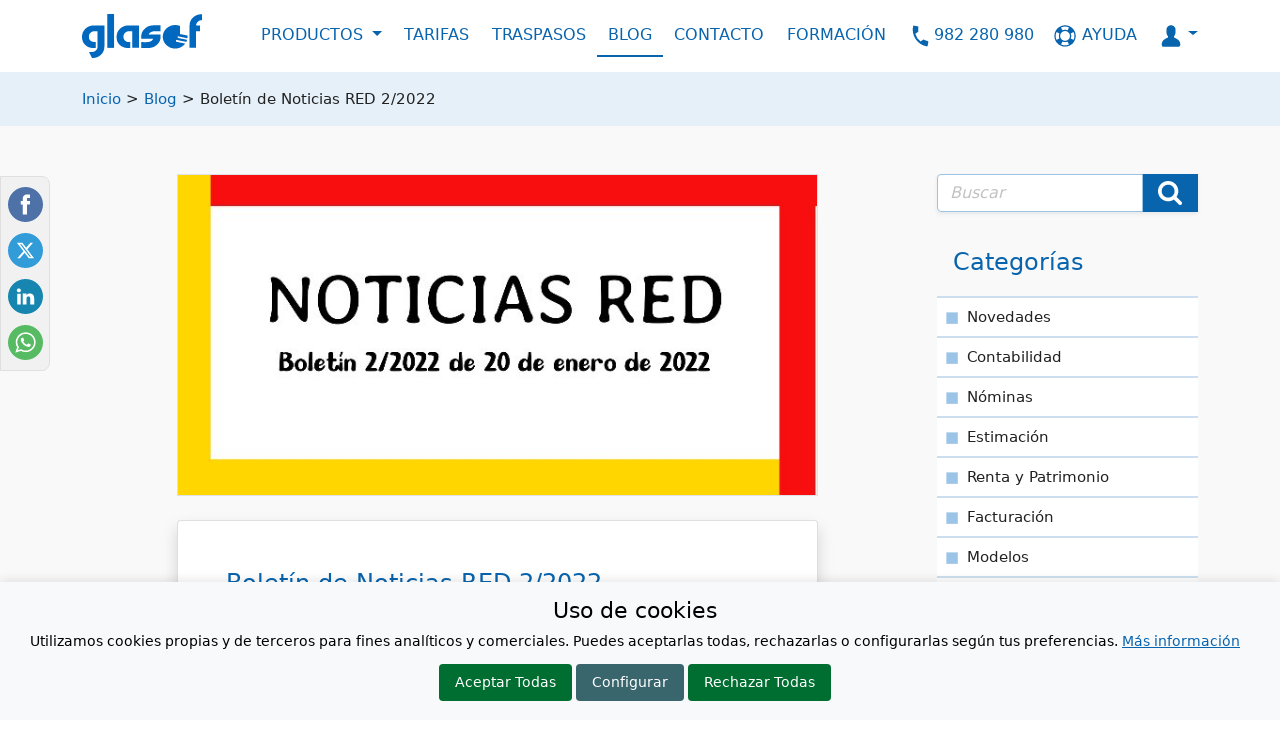

--- FILE ---
content_type: text/html; charset=utf-8
request_url: https://www.glasof.es/blog/boletin-de-noticias-red-2-2022
body_size: 9357
content:
    <!DOCTYPE html><html lang="es-ES" ><head><meta charset="utf-8"><meta name="viewport" content="width=device-width, initial-scale=1, shrink-to-fit=no"> 
 <title>Boletín de Noticias RED 2/2022</title>  <meta name="description" content="El Boletín de Noticias RED 2/2022, incluye los siguientes puntos: Publicación nueva versión Siltra 3.1.0. Incorporación de los datos de la cabecera de cobro..." /><script type="application/ld+json"> {"@context":"https://schema.org","@type":"BreadcrumbList","itemListElement":[{"@type":"ListItem","position":1,"name":"Inicio","item":"https://www.glasof.es/"},{"@type":"ListItem","position":2,"name":"Blog","item":"https://www.glasof.es/blog"},{"@type":"ListItem","position":3,"name":"Boletín de Noticias RED 2/2022","item":"https://www.glasof.es/blog/boletin-de-noticias-red-2-2022"}]} </script><script type="application/ld+json"> {"@context":"https://schema.org","@type":"NewsArticle","headline":"Boletín de Noticias RED 2/2022","image":"https://www.glasof.es/files/blog/miniaturas/E7F3125BA5D5815C6742E7194FD5577E.png?v=20230104140859","datePublished":"2022-01-20T16:28:00Z","author":[{"@type":"Organization","name":"Glasof","url":"https://www.glasof.es/"}]} </script><meta name="twitter:card" content="summary_large_image"><meta name="twitter:site" content="@Glasof_SL"><meta name="twitter:title" content="Bolet&#237;n de Noticias RED 2/2022"><meta name="twitter:description" content="El Boletín de Noticias RED 2/2022, incluye los siguientes puntos: Publicación nueva versión Siltra 3.1.0. Incorporación de los datos de la cabecera de cobro..."><meta name="twitter:creator" content="@Glasof_SL"><meta name="twitter:image:src" content="https://www.glasof.es/files/blog/miniaturas/E7F3125BA5D5815C6742E7194FD5577E.png?v=20230104140859"><meta property="og:title" content="Bolet&#237;n de Noticias RED 2/2022" /><meta property="og:type" content="article" /><meta property="og:url" content="https://www.glasof.es/blog/boletin-de-noticias-red-2-2022" /><meta property="og:image" content="https://www.glasof.es/files/blog/miniaturas/E7F3125BA5D5815C6742E7194FD5577E.png?v=20230104140859" /><meta property="og:image:secure_url" content="https://www.glasof.es/files/blog/miniaturas/E7F3125BA5D5815C6742E7194FD5577E.png?v=20230104140859" /><meta property="og:description" content="El Boletín de Noticias RED 2/2022, incluye los siguientes puntos: Publicación nueva versión Siltra 3.1.0. Incorporación de los datos de la cabecera de cobro..." /><meta property="og:site_name" content="Glasof" /><meta property="article:published_time" content="2022-01-20T16:28:00Z" /> 
 <meta Property="article:section" content="Blog" />      <script type="application/ld+json"> { "@context": "https://schema.org", "@type": "Organization", "name": "Glasof", "legalName": "Glasof Informática, S.L.", "url": "https://www.glasof.es", "logo": "https://www.glasof.es/assets/images/img-glasof.png?NT7rxWKiKPpKgbNuFuh1wg", "sameAs": [ "https://www.facebook.com/glasof", "https://x.com/glasof_sl", "https://www.youtube.com/user/GlasofSL", "https://es.linkedin.com/company/glasof-inform%C3%A1tica" ] } </script>   <link rel="stylesheet" href="/libs/bootstrap/css/bootstrap.min.css"><link rel="stylesheet" href="/assets/css/layout.css?vQwDSlhOehoT1KK7SWW35Q">      <link rel="apple-touch-icon" sizes="180x180" href="/assets/favicon/apple-touch-icon.png"><link rel="icon" type="image/png" sizes="32x32" href="/assets/favicon/favicon-32x32.png"><link rel="icon" type="image/png" sizes="16x16" href="/assets/favicon/favicon-16x16.png"><link rel="manifest" href="/assets/favicon/site.webmanifest"><link rel="mask-icon" href="/assets/favicon/safari-pinned-tab.svg" color="#0068be"><link rel="shortcut icon" href="/assets/favicon/favicon.ico"><meta name="msapplication-TileColor" content="#ffffff"><meta name="msapplication-config" content="/assets/favicon/browserconfig.xml"><meta name="theme-color" content="#ffffff">  <link rel="canonical" href="https://www.glasof.es/blog/boletin-de-noticias-red-2-2022" />  
    <script> window.dataLayer = window.dataLayer || []; function gtag(){dataLayer.push(arguments);} if(localStorage.getItem('consentMode') === null){ gtag('consent', 'default', { 'ad_storage': 'denied', 'analytics_storage': 'denied', 'ad_user_data': 'denied', 'ad_personalization': 'denied', 'functionality_storage': 'denied', 'security_storage': 'denied', 'personalization_storage': 'denied' }); } else { gtag('consent', 'default', JSON.parse(localStorage.getItem('consentMode'))); } </script><text></text><script> (function (w, d, s, l, i) { w[l] = w[l] || []; w[l].push({ 'gtm.start': new Date().getTime(), event: 'gtm.js' }); var f = d.getElementsByTagName(s)[0], j = d.createElement(s), dl = l != 'dataLayer' ? '&l=' + l : ''; j.async = true; j.src = 'https://www.googletagmanager.com/gtm.js?id=' + i + dl; f.parentNode.insertBefore(j, f); })(window, document, 'script', 'dataLayer', 'GTM-WJJS8ZR'); </script><text></text> </head><body> 
    <div id="cookie-consent-banner" class="cookie-consent-banner"><div class="content"><div id="initial-content"><h3>Uso de cookies</h3><p>Utilizamos cookies propias y de terceros para fines analíticos y comerciales. Puedes aceptarlas todas, rechazarlas o configurarlas según tus preferencias. <a href="/legal#cookies" style="text-decoration: underline;">Más información</a></p><button id="btn-accept-all" class="cookie-consent-button btn-success">Aceptar Todas</button><button id="btn-configure" class="cookie-consent-button btn-outline">Configurar</button><button id="btn-reject-all" class="cookie-consent-button btn-success">Rechazar Todas</button></div><div id="cookie-config-panel" class="cookie-config-panel" style="display: none;"><div class="config-content"><h3 style="margin-top:1rem;">Panel de configuración de cookies</h3><div class="cookie-type"><h4>Cookies Necesarias</h4><p>Estas cookies son esenciales para el funcionamiento del sitio web y no se pueden desactivar. Incluyen cookies de autenticación para mantener a los usuarios logueados en el área de cliente.</p><p><strong>Siempre activas</strong></p></div><div class="cookie-type"><h4>Cookies de Personalización</h4><p>Estas cookies permiten recordar tus preferencias y personalizar tu experiencia en el sitio.</p><label><input type="checkbox" id="consent-preferences"> Permitir</label></div><div class="cookie-type"><h4>Cookies Analíticas</h4><p>Estas cookies nos ayudan a entender cómo los usuarios interactúan con el sitio mediante análisis estadísticos, utilizando herramientas como Google Analytics.</p><label><input type="checkbox" id="consent-analytics"> Permitir</label><button class="show-list">Mostrar detalles</button><div class="cookie-list" style="display: none;"><table><tr><th>Titular</th><th>Finalidad</th><th>Duración</th></tr><tr><td>Google</td><td>Distinguir usuarios y sesiones para análisis de tráfico y atribución de conversiones (ej. _ga, _ga_<container-id>).</td><td>2 años</td></tr></table></div></div><div class="cookie-type"><h4>Cookies de Publicidad</h4><p>Estas cookies se utilizan para mostrar anuncios relevantes basados en tus intereses, tanto en este sitio como en otras plataformas.</p><label><input type="checkbox" id="consent-marketing"> Permitir</label><button class="show-list">Mostrar detalles</button><div class="cookie-list" style="display: none;"><table><tr><th>Titular</th><th>Finalidad</th><th>Duración</th></tr><tr><td>Google</td><td>Seguimiento de conversiones y publicidad personalizada (ej. IDE, FLC, AID, TAID).</td><td>Hasta 90 días</td></tr><tr><td>LinkedIn</td><td>Publicidad personalizada mediante LinkedIn Insight Tag.</td><td>180 días</td></tr></table></div></div><button id="btn-save-config" class="cookie-consent-button btn-success">Guardar Configuración</button><button id="btn-back" class="cookie-consent-button btn-outline">Volver</button></div></div></div></div><script> (function () { function hideBanner() { document.getElementById('cookie-consent-banner').style.display = 'none'; } if (localStorage.getItem('consentMode') === null) { document.getElementById('cookie-consent-banner').style.display = 'block'; document.getElementById('btn-accept-all').addEventListener('click', function () { setConsent({ necessary: true, analytics: true, preferences: true, marketing: true }); hideBanner(); }); document.getElementById('btn-reject-all').addEventListener('click', function () { setConsent({ necessary: true, analytics: false, preferences: false, marketing: false }); hideBanner(); }); document.getElementById('btn-configure').addEventListener('click', function () { document.getElementById('initial-content').style.display = 'none'; document.getElementById('cookie-config-panel').style.display = 'block'; }); document.getElementById('btn-save-config').addEventListener('click', function () { setConsent({ necessary: true, analytics: document.getElementById('consent-analytics').checked, preferences: document.getElementById('consent-preferences').checked, marketing: document.getElementById('consent-marketing').checked }); hideBanner(); }); document.getElementById('btn-back').addEventListener('click', function () { document.getElementById('cookie-config-panel').style.display = 'none'; document.getElementById('initial-content').style.display = 'block'; }); document.querySelectorAll('.show-list').forEach(function (button) { button.addEventListener('click', function () { var list = this.nextElementSibling; list.style.display = list.style.display === 'none' ? 'block' : 'none'; }); }); } function setConsent(consent) { const consentMode = { 'ad_storage': consent.marketing ? 'granted' : 'denied', 'analytics_storage': consent.analytics ? 'granted' : 'denied', 'ad_user_data': consent.marketing ? 'granted' : 'denied', 'ad_personalization': consent.marketing ? 'granted' : 'denied', 'functionality_storage': consent.necessary ? 'granted' : 'denied', 'security_storage': consent.necessary ? 'granted' : 'denied', 'personalization_storage': consent.preferences ? 'granted' : 'denied', }; gtag('consent', 'update', consentMode); localStorage.setItem('consentMode', JSON.stringify(consentMode)); } })(); </script> <header>    <section id="navegacion"><div class="container"><nav class="navbar navbar-expand-lg"><button class="navbar-toggler d-block d-lg-none collapsed" type="button" data-bs-target="#navbarMenu" data-bs-toggle="collapse" aria-controls="navbarMenu" aria-expanded="false" aria-label="Menú principal" title="Menú principal"><span class="navbar-toggler-icon"></span></button><a class="me-auto me-lg-2 me-xl-5" href="/" title="Glasof Informática"><img class="logo" src="/assets/images/logo.svgz?UWtP8Y2apzYAcWunp96tMg" width="120" height="44" alt="Glasof Informática" /></a><div class="collapse navbar-collapse menu-exclusivo" id="navbarMenu"><nav>     <ul class="navbar-nav mx-auto text-center"><li class="d-lg-none nav-item "><a class="nav-link" href="/">Inicio</a></li><li class="d-lg-none nav-item "><a class="nav-link" href="/programa-de-contabilidad-y-sociedades">GContabilidad</a></li><li class="d-lg-none nav-item "><a class="nav-link" href="/programa-de-nominas-y-seguros-sociales">GNóminas</a></li><li class="d-lg-none nav-item "><a class="nav-link" href="/programa-de-estimacion">GEstimación</a></li><li class="d-lg-none nav-item "><a class="nav-link" href="/programa-declaracion-de-renta-y-patrimonio">GRenta</a></li><li class="d-lg-none nav-item "><a class="nav-link" href="/programa-de-facturacion">GFacturación</a></li><li class="d-lg-none nav-item "><a class="nav-link" href="/gfaclite">GFacLite</a></li><li class="d-lg-none nav-item "><a class="nav-link" href="/gscan">GScan</a></li><li class="d-lg-none nav-item "><a class="nav-link" href="/gcloud">GCloud</a></li><li class="nav-item dropdown d-none d-lg-block "><a class="nav-link dropdown-toggle" href="#" id="navbarDropdownMenuProgramas" data-bs-toggle="dropdown" aria-haspopup="true" aria-expanded="false"> PRODUCTOS </a><div class="dropdown-menu" aria-labelledby="navbarDropdownMenuProgramas"><a class="dropdown-item " href="/programa-de-contabilidad-y-sociedades">GContabilidad</a><a class="dropdown-item " href="/programa-de-nominas-y-seguros-sociales">GNóminas</a><a class="dropdown-item " href="/programa-de-estimacion">GEstimación</a><a class="dropdown-item " href="/programa-declaracion-de-renta-y-patrimonio">GRenta</a><a class="dropdown-item " href="/programa-de-facturacion">GFacturación</a><hr /><a class="dropdown-item " href="/gfaclite">GFacLite <span style="font-size: .7rem; margin-left: .5rem; font-weight: 600; color: #0964ae;">Nuevo</span></a><a class="dropdown-item " href="/gscan">GScan <span style="font-size: .7rem; margin-left: .5rem; font-weight: 600; color: #0964ae; ">Nuevo</span></a><a class="dropdown-item " href="/gcloud">GCloud <span style="font-size: .7rem; margin-left: .5rem; font-weight: 600; color: #0964ae; ">Nuevo</span></a></div></li><li class="nav-item "><a class="nav-link" href="/tarifas">TARIFAS</a></li><li class="nav-item "><a class="nav-link" href="/traspasos">TRASPASOS</a></li><li class="nav-item active"><a class="nav-link" href="/blog">BLOG</a></li><li class="nav-item "><a class="nav-link text-nowrap" href="/contacto">CONTACTO</a></li><li class="nav-item "><a class="nav-link" href="https://formacion.glasof.es/" target="web-formacion">FORMACIÓN</a></li></ul> </nav></div><div class="ms-auto d-flex"><div class="contacto d-none d-lg-inline-block p-2"><svg width="24" height="24" role="img" aria-label="Telefono"><title>Teléfono</title><use xlink:href="/assets/images/sprites/iconos.svgz?dpMZR00FeSuHb5XW5wZ2og#telefono"></use></svg> <a href="tel:+34982280980" class="text-nowrap link-contacto">982 280 980</a></div><a class="nav-link me-2 me-lg-0 " href="/soporte"><svg width="24" height="24" role="img" aria-label="Ayuda"><title>Ayuda</title><use xlink:href="/assets/images/sprites/iconos.svgz?dpMZR00FeSuHb5XW5wZ2og#ayuda"></use></svg> <span class="d-none d-lg-inline">AYUDA</span></a><button class="navbar-usuarios-toggler nav-link d-block d-lg-none collapsed " type="button" data-bs-target="#navbarMenuUsuarios" data-bs-toggle="collapse" aria-controls="navbarMenuUsuarios" aria-expanded="false"><svg width="24" height="24" role="img" aria-label="Usuario"><title>Menú clientes</title><use xlink:href="/assets/images/sprites/iconos.svgz?dpMZR00FeSuHb5XW5wZ2og#person"></use></svg> </button><div class="collapse navbar-collapse menu-exclusivo" id="navbarMenuUsuarios"><nav class="ms-auto">     <ul class="navbar-nav mx-auto d-lg-none text-center"> 
<li class="nav-item "><a class="nav-link" href="/clientes/login">CLIENTES</a></li> 
<li class="nav-item "><a class="nav-link" href="/clientes/nuevo">NUEVO</a></li>  </ul><ul class="navbar-nav me-auto text-center"> 
<li class="nav-item dropdown d-none d-lg-block "><a class="nav-link dropdown-toggle" href="#" id="navbarDropdownMenuClientes" data-bs-toggle="dropdown" aria-haspopup="true" aria-expanded="false"><svg width="24" height="24" role="img" aria-label="Cliente"><title>Menú clientes</title><use xlink:href="/assets/images/sprites/iconos.svgz?dpMZR00FeSuHb5XW5wZ2og#person"></use></svg> </a><div class="dropdown-menu dropdown-menu-end" aria-labelledby="navbarDropdownMenuClientes"><a class="dropdown-item " href="/clientes/login">Clientes</a><hr class="my-2" /><a class="dropdown-item " href="/clientes/nuevo">Nuevo</a></div></li>  </ul> </nav></div></div></nav></div></section></header><main>            <section>     <section id="breadcrumbBar"><div class="container"><div class="row py-3"><div class="col"> 
<a href="/">Inicio</a>  > <a href="/blog">Blog</a>  > <span>Bolet&#237;n de Noticias RED 2/2022</span>  </div></div></div></section>  <div Class="container py-5"><div Class="row"><div Class="col-12 col-lg-8 col-xl-7 offset-xl-1"><section><img Class="img-responsive d-block mx-auto border mb-4" src="/files/blog/miniaturas/E7F3125BA5D5815C6742E7194FD5577E.png?v=20230104140859" width=680 height=340 alt="Bolet&#237;n de Noticias RED 2/2022" /><div Class="frame my-4 p-4 p-lg-5 fs-6"><h1 Class="fs-4 pb-2">Bolet&#237;n de Noticias RED 2/2022</h1><div Class="text-muted pb-5">Publicado el 20 de enero de 2022</div> 
 <div Class="contenido"><div>El&nbsp;<a href="https://www.seg-social.es/wps/wcm/connect/wss/633e9f3e-2c0e-4771-a06e-8b239582d43f/BNR+02-2022+.pdf?MOD=AJPERES" rel="noopener" target="_blank">Boletín de Noticias RED 2/2022</a>, incluye los siguientes puntos:<ul>
	<li><a href="https://www.seg-social.es/wps/wcm/connect/wss/633e9f3e-2c0e-4771-a06e-8b239582d43f/BNR+02-2022+.pdf?MOD=AJPERES" rel="noopener" target="_blank">Publicación nueva versión Siltra 3.1.0.</a></li>
	<li><a href="https://www.seg-social.es/wps/wcm/connect/wss/633e9f3e-2c0e-4771-a06e-8b239582d43f/BNR+02-2022+.pdf?MOD=AJPERES#page=3" rel="noopener" target="_blank">Incorporación de los datos de la cabecera de cobro por ventanilla en el fichero CEL (Consulta del Estado de las Liquidaciones).</a></li>
	<li><a href="https://www.seg-social.es/wps/wcm/connect/wss/633e9f3e-2c0e-4771-a06e-8b239582d43f/BNR+02-2022+.pdf?MOD=AJPERES#page=3" rel="noopener" target="_blank">Actualización de oficio de liquidaciones de cuotas, procedimiento de remisión de información</a>.</li>
</ul>
<br />
FUENTE:&nbsp;<a href="https://www.seg-social.es/wps/wcm/connect/wss/633e9f3e-2c0e-4771-a06e-8b239582d43f/BNR+02-2022+.pdf?MOD=AJPERES" rel="noopener" target="_blank">Ministerio de Inclusión, Seguridad Social y Migraciones</a>&nbsp;(20/01/2022).</div></div><div Class="ps-1 p-lg-0 border-0 text-end">     <div id="compartir_rrss" data-titulo="Bolet&#237;n de Noticias RED 2/2022"><span class="d-lg-none">Compartir en:&nbsp;</span><button data-red-social="facebook" title="Compartir en Facebook"><svg width="35" height="35" role="img" aria-label="Facebook"><use xlink:href="/assets/images/sprites/iconos.svgz?dpMZR00FeSuHb5XW5wZ2og#compartir_fb"></use></svg> </button><button data-red-social="twitter" title="Compartir en X"><svg width="35" height="35" role="img" aria-label="X"><use xlink:href="/assets/images/sprites/iconos.svgz?dpMZR00FeSuHb5XW5wZ2og#compartir_tw"></use></svg> </button><button data-red-social="linkedin" title="Compartir en LinkedIn"><svg width="35" height="35" role="img" aria-label="LinkedIn"><use xlink:href="/assets/images/sprites/iconos.svgz?dpMZR00FeSuHb5XW5wZ2og#compartir_in"></use></svg> </button><button data-red-social="whatsapp" title="Compartir en Whatsapp"><svg width="35" height="35" role="img" aria-label="Whatsapp"><use xlink:href="/assets/images/sprites/iconos.svgz?dpMZR00FeSuHb5XW5wZ2og#compartir_wh"></use></svg> </button></div> </div></div> 
<div class="mt-4 mb-5"> 
<a href="/blog/categorias/nominas" class="badge badge-categoria" role="button">N&#243;minas</a>  </div>  </section><section> 
 </section></div><div Class="col-12 col-lg-4 col-xl-3 offset-xl-1"><section>     <div class="pb-3">     <form action="/blog" id="busquedaForm" method="get"><div class="input-group shadow-sm"><input name="q" aria-label="Texto a buscar" class="form-control" data-val="true" data-val-length="Su búsqueda excede la longitud máxima permitida" data-val-length-max="200" id="Busqueda" placeholder="Buscar" type="text" value=""><button id="botonBuscar" class="btn-principal border-0 px-3" aria-label="Buscar"><svg width="24" height="24"><use xlink:href="/assets/images/sprites/iconos.svgz?dpMZR00FeSuHb5XW5wZ2og#search"></use></svg> </button></div> </form> </div><div class="pb-3">         <div class="cl-principal p-3 fs-4">Categorías</div> 
<ul class="marker square d-none d-lg-block"> 
<li class=""><a href="/blog/categorias/novedades"> Novedades </a></li> <li class=""><a href="/blog/categorias/contabilidad"> Contabilidad </a></li> <li class=""><a href="/blog/categorias/nominas"> N&#243;minas </a></li> <li class=""><a href="/blog/categorias/estimacion"> Estimaci&#243;n </a></li> <li class=""><a href="/blog/categorias/renta"> Renta y Patrimonio </a></li> <li class=""><a href="/blog/categorias/facturacion"> Facturaci&#243;n </a></li> <li class=""><a href="/blog/categorias/modelos"> Modelos </a></li> <li class=""><a href="/blog/categorias/formacion"> Formaci&#243;n </a></li>  </ul> 
<div class="p-2 mb-4 d-block d-lg-none"><select class="form-select" data-redirection><option selected>Categorías...</option> 
<option value="/blog/categorias/novedades" > Novedades </option> <option value="/blog/categorias/contabilidad" > Contabilidad </option> <option value="/blog/categorias/nominas" > N&#243;minas </option> <option value="/blog/categorias/estimacion" > Estimaci&#243;n </option> <option value="/blog/categorias/renta" > Renta y Patrimonio </option> <option value="/blog/categorias/facturacion" > Facturaci&#243;n </option> <option value="/blog/categorias/modelos" > Modelos </option> <option value="/blog/categorias/formacion" > Formaci&#243;n </option>  </select></div>  </div><div class="pb-3">         <div class="cl-principal p-3 fs-4">Entradas destacadas</div> 
<ul class="marker star"> 
<li><a href="/blog/calendario-del-sistema-de-liquidacion-directa-sld-siltra-enero-2026"> Calendario del Sistema de Liquidaci&#243;n Directa SLD/SILTRA: Enero 2026 </a></li> <li><a href="/blog/veri-factu-entrada-en-vigor"> Veri*Factu entrada en vigor </a></li> <li><a href="/blog/calendario-del-contribuyente-2026-enero"> Calendario del contribuyente 2026: Enero </a></li> <li><a href="/blog/novedades-en-los-modelos-de-las-declaraciones-informativas-190-y-347-orden-hac-1431-2025"> Novedades en los modelos de las declaraciones informativas 190 y 347: Orden HAC/1431/2025 </a></li> <li><a href="/blog/novedades-en-los-modelos-de-las-declaraciones-informativas-184-y-193-orden-hac-1430-2025"> Novedades en los modelos de las declaraciones informativas 184 y 193: Orden HAC/1430/2025 </a></li> <li><a href="/blog/reglamento-verifactu-especificaciones-tecnicas-obligatorias-para-los-sistemas-informaticos-de-facturacion"> Reglamento VERIFACTU: Especificaciones t&#233;cnicas obligatorias para los sistemas inform&#225;ticos de facturaci&#243;n </a></li>  </ul>  </div><div class="pb-3">         <div class="cl-principal p-3 fs-4">Entradas actualizadas</div> 
<ul class="marker circle"> 
<li><a href="/blog/tributacion-de-los-premios-del-sorteo-de-la-loteria-de-navidad"> Tributaci&#243;n de la loter&#237;a de Navidad seg&#250;n la AEAT </a></li> <li><a href="/blog/permiso-por-nacimiento-y-cuidado-se-amplia-a-19-semanas-claves-del-real-decreto-ley-9-2025"> Permiso por nacimiento y cuidado se ampl&#237;a a 19 semanas. Claves del Real Decreto-ley 9/2025 </a></li> <li><a href="/blog/tipos-impositivos-de-iva-2025"> Tipos impositivos de IVA 2025 </a></li> <li><a href="/blog/la-rectificativa-sustituye-a-la-complementaria"> La rectificativa sustituye a la complementaria </a></li>  </ul>  </div> </section></div></div></div></section> </main><footer>    <section id="footerMapa"><div class="container py-5"><ul class="list-unstyled accordion row row-cols-1 row-cols-sm-2 row-cols-lg-4 g-3"><li class="col"><h2 class="accordion-header" id="headingOne"><button class="accordion-button collapsed" type="button" data-bs-toggle="collapse" data-bs-target="#collapseOne" aria-expanded="false" aria-controls="collapseOne"> Nosotros </button></h2><div id="collapseOne" class="accordion-collapse collapse" aria-labelledby="headingOne"><div class="accordion-body"><ul class="list-unstyled"><li><a href="/empresa">Empresa</a></li><li><a href="https://www.glasof.es/empresa#empleo">Empleo</a></li><li><a href="https://www.glasof.es/empresa#colaboradores">Colaboradores</a></li><li><a href="/contacto">Contacto</a></li></ul></div></div></li><li class="col"><h2 class="accordion-header" id="headingTwo"><button class="accordion-button collapsed" type="button" data-bs-toggle="collapse" data-bs-target="#collapseTwo" aria-expanded="false" aria-controls="collapseTwo"> Productos </button></h2><div id="collapseTwo" class="accordion-collapse collapse" aria-labelledby="headingTwo"><div class="accordion-body"><ul class="list-unstyled"><li><a href="/programa-de-contabilidad-y-sociedades">Contabilidad</a></li><li><a href="/programa-de-nominas-y-seguros-sociales">Nóminas</a></li><li><a href="/programa-de-estimacion">Estimación</a></li><li><a href="/programa-declaracion-de-renta-y-patrimonio">Renta</a></li><li><a href="/programa-de-facturacion">Facturación</a></li></ul></div></div></li><li class="col"><h2 class="accordion-header" id="headingThree"><button class="accordion-button collapsed" type="button" data-bs-toggle="collapse" data-bs-target="#collapseThree" aria-expanded="false" aria-controls="collapseThree"> Servicios </button></h2><div id="collapseThree" class="accordion-collapse collapse" aria-labelledby="headingThree"><div class="accordion-body"><ul class="list-unstyled"><li><a href="/clientes">Área de cliente</a></li><li><a href="/soporte">Ayuda</a></li><li><a href="/traspasos">Traspasos</a></li><li><a href="/formacion">Formación</a></li></ul></div></div></li><li class="col"><h2 class="accordion-header" id="headingFour"><button class="accordion-button collapsed" type="button" data-bs-toggle="collapse" data-bs-target="#collapseFour" aria-expanded="false" aria-controls="collapseFour"> Más información </button></h2><div id="collapseFour" class="accordion-collapse collapse" aria-labelledby="headingFour"><div class="accordion-body"><ul class="list-unstyled"><li><a href="/tarifas">Tarifas</a></li><li><a href="/blog">Blog</a></li></ul></div></div></li></ul></div></section><hr /><section id="footerPie"><div class="container pt-3 pb-5"><div class="row row-cols-1 row-cols-md-2 gy-5 pb-5 align-items-center"><div id="footerSocial" class="col text-center text-md-start"> Síguenos en:&nbsp; <a href="https://www.facebook.com/glasof" target="_blank" rel="noopener"><svg width="35" height="35" role="img" aria-label="Facebook"><title>Facebook</title><use xlink:href="/assets/images/sprites/iconos.svgz?dpMZR00FeSuHb5XW5wZ2og#social-fb"></use></svg> </a><a href="https://x.com/glasof_sl" target="_blank" rel="noopener"><svg width="35" height="35" role="img" aria-label="X"><title>X</title><use xlink:href="/assets/images/sprites/iconos.svgz?dpMZR00FeSuHb5XW5wZ2og#social-tw"></use></svg> </a><a href="https://www.youtube.com/user/GlasofSL" target="_blank" rel="noopener"><svg width="35" height="35" role="img" aria-label="Youtube"><title>Youtube</title><use xlink:href="/assets/images/sprites/iconos.svgz?dpMZR00FeSuHb5XW5wZ2og#social-yt"></use></svg> </a><a href="https://es.linkedin.com/company/glasof-inform%C3%A1tica" target="_blank" rel="noopener"><svg width="35" height="35" role="img" aria-label="LinkedIn"><title>LinkedIn</title><use xlink:href="/assets/images/sprites/iconos.svgz?dpMZR00FeSuHb5XW5wZ2og#social-in"></use></svg> </a><a href="https://t.me/gesgla" target="_blank" rel="noopener"><svg width="35" height="35" role="img" aria-label="Telegram"><title>Telegram</title><use xlink:href="/assets/images/sprites/iconos.svgz?dpMZR00FeSuHb5XW5wZ2og#social-t"></use></svg> </a></div><div id="footerCopyright" class="col text-center text-md-end"><span class="text-muted">Glasof &copy; 2026</span><span class="text-muted">&nbsp;&nbsp;|&nbsp;&nbsp;</span><a href="/legal">Información legal</a><span class="text-muted">&nbsp;&nbsp;|&nbsp;&nbsp;</span><a href="/mapa-del-sitio">Mapa del sitio</a></div></div></div></section></footer><script>window.name = "web-glasof";</script> 
 
<script src="https://cdn.jsdelivr.net/npm/bootstrap@5.1.3/dist/js/bootstrap.bundle.min.js" crossorigin="anonymous"></script>  <script src="/scripts/layout?v=8ft1j27bbLJoOOzFAlTKQqR-YLzzzJXR9iyv0sImj8c1"></script>
  <script src="/scripts/forms?v=X4TjVlhPHTnwfKkO1KbC2A5QVJb8hYzUcZf7A3m41Sg1"></script>
 <script> const compartirRedes = document.getElementById("compartir_rrss"); const titulo = compartirRedes.getAttribute("data-titulo"); const botones = compartirRedes.querySelectorAll("button[data-red-social]"); function UrlRedSocial(redSocial, urlCompartir, titulo) { let url = ""; switch (redSocial) { case "facebook": url = "https://www.facebook.com/sharer.php" + (urlCompartir ? "?u=" + urlCompartir : ""); break; case "twitter": url = "https://x.com/intent/tweet" + (urlCompartir ? "?url=" + urlCompartir : "") + (titulo ? "&text=" + titulo : ""); break; case "linkedin": url = "https://www.linkedin.com/sharing/share-offsite/?mini=true" + (urlCompartir ? "&url=" + urlCompartir : "") + (titulo ? "&title=" + titulo : ""); break; case "whatsapp": url = "https://api.whatsapp.com/send?phone=" + (urlCompartir ? "&text=" + urlCompartir : "") + "&source=&data="; break; } const encondedUrl = encodeURI(url); return encondedUrl; } botones.forEach(function (boton) { var link = UrlRedSocial(boton.getAttribute("data-red-social"), window.location, titulo); if (link) { boton.addEventListener("click", function () { var a = document.createElement("a"); a.href = link; a.target = "_blank"; a.rel = "noopener"; a.click(); }) } }); </script>  </body></html>

--- FILE ---
content_type: image/svg+xml
request_url: https://www.glasof.es/assets/images/sprites/iconos.svgz?dpMZR00FeSuHb5XW5wZ2og
body_size: 7997
content:
<svg xmlns="http://www.w3.org/2000/svg" xmlns:xlink="http://www.w3.org/1999/xlink"><defs><style>
    .sprite-symbol-usage {display: none;}
    .sprite-symbol-usage:target {display: inline;}
  </style><symbol stroke-linecap="round" stroke-linejoin="round" viewBox="0 0 16 16" id="ayuda"><path d="M14.58 5.194c-.75-1.75-2.025-3.026-3.775-3.777A6.942 6.942 0 0 0 8.041.849c-.965 0-1.89.193-2.771.568-1.765.752-3.047 2.023-3.8 3.777a6.925 6.925 0 0 0-.56 2.763c0 .965.184 1.894.56 2.77.753 1.755 2.035 3.032 3.8 3.786a7.012 7.012 0 0 0 2.771.568c.966 0 1.883-.191 2.764-.568 1.75-.752 3.025-2.035 3.776-3.785.378-.88.568-1.806.568-2.77 0-.967-.19-1.884-.568-2.764zM8.042 1.706c.942 0 1.83.194 2.663.591l-.989 1.9a4.237 4.237 0 0 0-1.674-.35c-.607 0-1.175.124-1.712.365l-.99-1.9a6.296 6.296 0 0 1 2.702-.606zm-5.683 8.897a6.015 6.015 0 0 1-.584-2.646c0-.926.187-1.798.568-2.615l1.9.988a4.228 4.228 0 0 0-.335 1.627c0 .577.117 1.128.35 1.658zm5.683 3.62a6.223 6.223 0 0 1-2.678-.607l.981-1.898c.522.24 1.082.365 1.697.365a4.06 4.06 0 0 0 1.659-.35l.988 1.9a5.991 5.991 0 0 1-2.647.59zm2.29-3.954a3.1 3.1 0 0 1-2.29.957 3.15 3.15 0 0 1-2.312-.957 3.155 3.155 0 0 1-.958-2.312c0-.895.318-1.66.958-2.297a3.163 3.163 0 0 1 2.312-.958c.896 0 1.657.322 2.29.958.636.64.957 1.402.957 2.297 0 .896-.32 1.666-.958 2.312zm3.37.35-1.9-.987c.234-.53.351-1.092.351-1.675 0-.568-.109-1.106-.335-1.627l1.9-1.005a6.31 6.31 0 0 1 .568 2.632 6.17 6.17 0 0 1-.584 2.663z" /></symbol><symbol viewBox="0 0 439.963 439.963" id="ban"><path d="M421.836 134.33c-11.611-27.121-27.172-50.487-46.686-70.089-19.502-19.604-42.824-35.215-69.948-46.825C278.088 5.806 249.674 0 219.985 0c-29.692 0-58.101 5.809-85.224 17.416-27.124 11.61-50.441 27.218-69.949 46.825C45.303 83.843 29.74 107.209 18.13 134.33 6.521 161.453.715 189.958.715 219.838c0 29.881 5.806 58.432 17.415 85.648 11.613 27.223 27.172 50.627 46.682 70.236 19.508 19.605 42.825 35.217 69.949 46.818 27.123 11.615 55.531 17.422 85.224 17.422s58.103-5.807 85.217-17.422c27.124-11.607 50.446-27.213 69.948-46.818 19.514-19.609 35.074-43.014 46.686-70.236 11.611-27.217 17.412-55.768 17.412-85.648-.004-29.88-5.801-58.385-17.412-85.508zM90.078 305.198c-16.94-26.066-25.41-54.532-25.406-85.364 0-28.167 6.949-54.243 20.843-78.227 13.891-23.982 32.738-42.919 56.527-56.818 23.791-13.894 49.772-20.839 77.943-20.839 31.411 0 59.952 8.661 85.652 25.981zm272.935-24.687c-8.187 19.318-19.219 35.927-33.113 49.823-13.9 13.895-30.409 24.982-49.539 33.254-19.13 8.277-39.259 12.422-60.382 12.422-30.452 0-58.717-8.466-84.794-25.413l215.273-214.985c16.566 25.505 24.838 53.581 24.838 84.223-.005 21.13-4.098 41.352-12.283 60.676z" /></symbol><symbol fill="none" stroke="#000" stroke-linecap="round" stroke-linejoin="round" stroke-width="2" viewBox="0 0 32 32" id="calendar"><g fill="#fff" stroke-width="2.767"><rect height="24.902" rx="2.767" width="24.902" x="3.694" y="4.715" /><path d="M3.694 13.016h24.902M3.694 4.715h24.902v9.01H3.694zM21.678 1.62v6.867M10.611 1.62v6.867" /></g></symbol><symbol viewBox="0 0 16.18 25.18" id="chevron-left"><path d="M15.8 4.353 7.596 12.59l8.204 8.238a.985.985 0 0 1 0 1.396l-2.565 2.575a.975.975 0 0 1-1.39 0L.38 13.29a.985.985 0 0 1 0-1.397L11.845.382a.975.975 0 0 1 1.39 0L15.8 2.956a.985.985 0 0 1 0 1.396z" /></symbol><symbol viewBox="0 0 16 25" id="chevron-right"><path d="M15.71 13.198 4.245 24.708a.975.975 0 0 1-1.39 0L.29 22.134a.985.985 0 0 1 0-1.395L8.494 12.5.29 4.262a.985.985 0 0 1 0-1.395L2.855.29a.975.975 0 0 1 1.39 0L15.71 11.802a.985.985 0 0 1 0 1.396z" /></symbol><symbol viewBox="0 0 48 48" id="compartir_fb"><circle cx="24" cy="24" fill="#4e71a8" r="24" /><path d="M30.388 19.128h-4.33v-2.815c0-1.083.757-1.3 1.19-1.3h3.032V10.25h-4.223c-4.764 0-5.738 3.573-5.738 5.738v3.14h-2.707V24h2.707v13.75h5.738V24h3.898z" fill="#fff" /></symbol><symbol viewBox="0 0 48 48" id="compartir_in"><circle cx="24" cy="24" fill="#1686b0" r="24" /><path d="M17.4 34.9h-4.6V20.1h4.6zm-2.5-16.7c-1.7 0-2.8-1.1-2.8-2.6s1.1-2.6 2.8-2.6 2.8 1.1 2.8 2.6-1 2.6-2.8 2.6zm21 16.7h-5.3v-7.7c0-2-.8-3.4-2.6-3.4-1.4 0-2.1.9-2.5 1.8-.1.3-.1.8-.1 1.2v8h-5.2s.1-13.6 0-14.8h5.2v2.3c.3-1 2-2.5 4.6-2.5 3.3 0 5.9 2.1 5.9 6.7z" fill="#fff" /></symbol><symbol viewBox="0 0 48 48" id="compartir_tw"><circle cx="24" cy="24" fill="#1cb7eb" r="24" style="fill:#329cd8;fill-opacity:1" /><path d="M30.726 13.43h3.586l-7.835 8.955 9.217 12.186h-7.217l-5.653-7.391-6.468 7.39h-3.589l8.381-9.578-8.842-11.563h7.4l5.11 6.756zm-1.259 18.994h1.987l-12.828-16.96h-2.132z" style="fill:#fff;stroke-width:1.08418" /></symbol><symbol viewBox="0 0 60 60" id="compartir_wh"><g fill="none" fill-rule="evenodd"><path d="M30 60c16.569 0 30-13.431 30-30S46.569 0 30 0 0 13.431 0 30s13.431 30 30 30z" fill="#57bb63" /><path d="M30.317 46.518c-2.999 0-5.815-.766-8.266-2.11l-9.466 3.007 3.086-9.103a16.794 16.794 0 0 1-2.454-8.76c0-9.371 7.656-16.967 17.1-16.967 9.443 0 17.098 7.596 17.098 16.966 0 9.371-7.655 16.967-17.098 16.967zm0-31.231c-7.928 0-14.376 6.399-14.376 14.264a14.12 14.12 0 0 0 2.738 8.364l-1.796 5.298 5.524-1.756c2.27 1.49 4.99 2.36 7.91 2.36 7.926 0 14.375-6.4 14.375-14.265 0-7.866-6.449-14.265-14.375-14.265zm8.634 18.172c-.105-.173-.385-.277-.803-.485-.42-.208-2.481-1.215-2.865-1.353-.384-.138-.664-.208-.943.208-.28.416-1.083 1.353-1.328 1.63-.244.278-.488.313-.907.105-.42-.208-1.77-.647-3.371-2.064-1.246-1.103-2.087-2.463-2.332-2.88-.244-.416-.026-.641.184-.848.189-.187.42-.486.63-.728.209-.243.278-.416.418-.694.14-.278.07-.52-.035-.729-.105-.208-.944-2.254-1.293-3.087-.349-.832-.697-.694-.942-.694s-.524-.035-.804-.035-.734.105-1.118.52c-.384.417-1.466 1.423-1.466 3.47 0 2.046 1.5 4.023 1.711 4.3.21.277 2.899 4.613 7.16 6.279 4.262 1.665 4.262 1.11 5.03 1.04.768-.07 2.479-1.006 2.83-1.977.348-.972.348-1.805.244-1.978z" fill="#fff" /></g></symbol><symbol viewBox="0 0 24 24" id="correo"><path d="M2.543 2.955A2.06 2.06 0 0 0 .488 5.01v13.98a2.06 2.06 0 0 0 2.055 2.055h18.914a2.06 2.06 0 0 0 2.055-2.055V5.01a2.06 2.06 0 0 0-2.055-2.055zm0 1.645h18.914c.488 0 .41.565.41.886h.002c0 1.092-1.053 2.519-1.888 3.174a778.43 778.43 0 0 0-5.155 4.072c-.68.553-1.913 1.735-2.812 1.735h-.026c-.9 0-2.133-1.182-2.814-1.735A807.51 807.51 0 0 0 4.02 8.66c-1.156-.913-1.888-2.186-1.888-3.65a.42.42 0 0 1 .41-.41zm-.41 4.521c.27.308.565.59.887.848 1.837 1.412 3.686 2.853 5.472 4.344.964.81 2.16 1.798 3.496 1.798h.026c1.336 0 2.53-.99 3.494-1.799 1.786-1.49 3.635-2.93 5.472-4.343.321-.257.617-.54.887-.848v9.87h.002c0 .218-.193.41-.412.41H2.545a.422.422 0 0 1-.412-.41z" /></symbol><symbol stroke-linecap="round" stroke-linejoin="round" viewBox="0 0 12.797 15.564" id="descarga"><path d="M12.199 13.563c0 .71-.576 1.276-1.276 1.276h-8.96c-.71 0-1.277-.576-1.277-1.276V2.051c0-.71.576-1.276 1.276-1.276h7.09c.134 0 .259.048.355.144l2.648 2.638c.096.096.144.22.144.355z" /><g stroke="#fff" stroke-width="1.515"><path d="M6.398 11.191V4.337" fill="#505050" stroke-linejoin="miter" /><path d="m3.215 8.572 3.183 2.904 3.184-2.904" fill="none" /></g></symbol><symbol viewBox="0 0 26 28" id="download"><path d="M20 21c0-.547-.453-1-1-1s-1 .453-1 1 .453 1 1 1 1-.453 1-1zm4 0c0-.547-.453-1-1-1s-1 .453-1 1 .453 1 1 1 1-.453 1-1zm2-3.5v5a1.5 1.5 0 0 1-1.5 1.5h-23A1.5 1.5 0 0 1 0 22.5v-5A1.5 1.5 0 0 1 1.5 16h7.266l2.109 2.125c.578.562 1.328.875 2.125.875s1.547-.313 2.125-.875L17.25 16h7.25a1.5 1.5 0 0 1 1.5 1.5zm-5.078-8.891a.984.984 0 0 1-.219 1.094l-7 7c-.187.203-.453.297-.703.297s-.516-.094-.703-.297l-7-7a.984.984 0 0 1-.219-1.094C5.234 8.25 5.594 8 6 8h4V1c0-.547.453-1 1-1h4c.547 0 1 .453 1 1v7h4c.406 0 .766.25.922.609z" /></symbol><symbol viewBox="0 0 22 28" id="filter"><path d="M21.922 4.609a.984.984 0 0 1-.219 1.094L14 13.406V25c0 .406-.25.766-.609.922A1.158 1.158 0 0 1 13 26a.932.932 0 0 1-.703-.297l-4-4A.996.996 0 0 1 8 21v-7.594L.297 5.703a.984.984 0 0 1-.219-1.094C.234 4.25.594 4 1 4h20c.406 0 .766.25.922.609z" /></symbol><symbol viewBox="0 0 22 28" id="filter-off"><path d="M1 4c-.406 0-.766.25-.922.61a.983.983 0 0 0 .219 1.093l6.308 6.309L14.604 4zm18.996 0L8 15.855V21c0 .265.11.516.297.703l4 4A.933.933 0 0 0 13 26c.125 0 .266-.031.39-.078.36-.156.61-.516.61-.922V13.406l7.703-7.703a.983.983 0 0 0 .219-1.094A1.013 1.013 0 0 0 21 4zM19 1.26a1.07 1.07 0 0 0-.736.32L1.729 17.924a1.07 1.07 0 1 0 1.503 1.521L19.768 3.102A1.07 1.07 0 0 0 19 1.26z" /></symbol><symbol stroke-linecap="round" stroke-linejoin="round" viewBox="0 0 16 16" id="location"><g fill="none"><circle cx="7.995" cy="7.999" r="6.98" style="stroke:#cbcbcb;clip-rule:evenodd;image-rendering:optimizeQuality;shape-rendering:geometricPrecision;text-rendering:geometricPrecision;stroke-width:.3" /><g stroke="#0068be" stroke-width=".268"><path d="M8 3.75a2.888 2.888 0 0 0-2.885 2.885c0 .639.396 1.6 1.184 3.059A17.047 17.047 0 0 0 8 12.25c.493-.66 1.24-1.766 1.7-2.556.809-1.448 1.185-2.42 1.185-3.06A2.888 2.888 0 0 0 8 3.75z" /><circle cx="8" cy="6.576" r="1.538" /></g></g></symbol><symbol stroke-linecap="round" stroke-linejoin="round" viewBox="0 0 16 16" id="mail"><circle cx="7.995" cy="7.999" r="6.98" style="fill:none;stroke:#cbcbcb;clip-rule:evenodd;image-rendering:optimizeQuality;shape-rendering:geometricPrecision;text-rendering:geometricPrecision;stroke-width:.3" /><g stroke="#0068be" stroke-width=".268"><rect fill="#fff" height="7.684" ry=".591" stroke-miterlimit="10" transform="rotate(-90)" width="5.537" x="-10.648" y="4.158" /><path d="M4.275 5.356 7.661 8.54s.134.125.218.124c.081-.001.206-.126.206-.126l3.577-3.15" fill="none" /></g></symbol><symbol viewBox="0 0 3.596 3.596" id="minus"><rect height="2.814" ry=".009" transform="rotate(-90)" width=".204" x="-1.9" y=".391" /></symbol><symbol viewBox="0 0 28 28" id="paper-plane-o"><path d="M27.563.172c.328.234.484.609.422 1l-4 24a1.002 1.002 0 0 1-.984.828c-.125 0-.25-.031-.375-.078l-8.234-3.359-4.656 5.109a.949.949 0 0 1-.734.328.912.912 0 0 1-.359-.063 1.013 1.013 0 0 1-.641-.938v-7.063L.627 16.92a.99.99 0 0 1-.125-1.781l26-15a.972.972 0 0 1 1.062.031zm-5.344 23.422 3.453-20.672L3.266 15.844l5.25 2.141L22 8.001l-7.469 12.453z" /></symbol><symbol stroke-linecap="round" stroke-linejoin="round" viewBox="0 0 12.797 15.564" id="pdf"><path d="M12.199 13.563c0 .71-.576 1.276-1.276 1.276h-8.96c-.71 0-1.277-.576-1.277-1.276V2.051c0-.71.576-1.276 1.276-1.276h7.09c.134 0 .259.048.355.144l2.648 2.638c.096.096.144.22.144.355z" fill="#c62e44" /><path d="M2.948 12.893c-.14 0-.248-.056-.36-.112-.387-.303-.442-.607-.414-.83.055-.607.83-1.241 2.235-1.876C4.96 8.86 5.514 7.34 5.818 6.07c-.36-.802-.746-1.848-.47-2.486.083-.22.247-.36.47-.443.084-.028.167-.056.247-.056.192 0 .36.084.471.22.112.14.443.55-.056 2.65.5 1.05 1.214 2.1 1.905 2.818.498-.084.91-.14 1.241-.14.579 0 .938.14 1.078.416.111.22.083.498-.14.802-.22.303-.499.443-.83.443-.443 0-.994-.276-1.573-.855-1.05.22-2.29.607-3.285 1.05a9.726 9.726 0 0 1-.882 1.573c-.384.554-.715.83-1.046.83zm.994-1.932c-.802.443-1.134.83-1.134 1.021 0 .028-.028.14.168.248.055 0 .359-.14.966-1.27zm5.025-1.629c.303.22.579.36.774.36.084 0 .192-.029.304-.193.055-.083.083-.14.083-.167-.056-.028-.192-.084-.523-.084-.17.028-.39.028-.638.084zM6.233 6.846c-.276.91-.607 1.904-.994 2.817a15.62 15.62 0 0 1 2.43-.746 13.49 13.49 0 0 1-1.436-2.071zM6.065 3.7h-.027c-.028 0-.056.028-.084.084-.084.22-.028.662.14 1.105.083-.778.027-1.109-.029-1.19z" fill="#fff" /></symbol><symbol stroke-linecap="round" stroke-linejoin="round" viewBox="0 0 12.797 15.564" id="pdf-grey"><path d="M12.199 13.563c0 .71-.576 1.276-1.276 1.276h-8.96c-.71 0-1.277-.576-1.277-1.276V2.051c0-.71.576-1.276 1.276-1.276h7.09c.134 0 .259.048.355.144l2.648 2.638c.096.096.144.22.144.355z" fill="#c62e44" style="fill:#dfdfdf;fill-opacity:1" /><path d="M2.948 12.893c-.14 0-.248-.056-.36-.112-.387-.303-.442-.607-.414-.83.055-.607.83-1.241 2.235-1.876C4.96 8.86 5.514 7.34 5.818 6.07c-.36-.802-.746-1.848-.47-2.486.083-.22.247-.36.47-.443.084-.028.167-.056.247-.056.192 0 .36.084.471.22.112.14.443.55-.056 2.65.5 1.05 1.214 2.1 1.905 2.818.498-.084.91-.14 1.241-.14.579 0 .938.14 1.078.416.111.22.083.498-.14.802-.22.303-.499.443-.83.443-.443 0-.994-.276-1.573-.855-1.05.22-2.29.607-3.285 1.05a9.726 9.726 0 0 1-.882 1.573c-.384.554-.715.83-1.046.83zm.994-1.932c-.802.443-1.134.83-1.134 1.021 0 .028-.028.14.168.248.055 0 .359-.14.966-1.27zm5.025-1.629c.303.22.579.36.774.36.084 0 .192-.029.304-.193.055-.083.083-.14.083-.167-.056-.028-.192-.084-.523-.084-.17.028-.39.028-.638.084zM6.233 6.846c-.276.91-.607 1.904-.994 2.817a15.62 15.62 0 0 1 2.43-.746 13.49 13.49 0 0 1-1.436-2.071zM6.065 3.7h-.027c-.028 0-.056.028-.084.084-.084.22-.028.662.14 1.105.083-.778.027-1.109-.029-1.19z" fill="#fff" /></symbol><symbol stroke-linecap="round" stroke-linejoin="round" viewBox="0 0 14 16" id="person"><path d="M13.123 14.125c0 .563-.456 1.019-1.018 1.019H1.898a1.021 1.021 0 0 1-1.021-1.022v-1.02c0-2.686 4.082-4.081 4.082-4.081s.234-.418 0-1.021c-.858-.633-.963-1.623-1.02-4.082C4.114 1.455 5.843.856 7 .856s2.885.598 3.062 3.062c-.058 2.46-.163 3.45-1.02 4.082-.235.602 0 1.02 0 1.02s4.081 1.396 4.081 4.083z" /></symbol><symbol stroke-linecap="round" stroke-linejoin="round" viewBox="0 0 16 16" id="phone"><circle cx="7.995" cy="7.999" r="6.98" style="fill:none;stroke:#cbcbcb;clip-rule:evenodd;image-rendering:optimizeQuality;shape-rendering:geometricPrecision;text-rendering:geometricPrecision;stroke-width:.3" /><g stroke="#0068be"><rect fill="#fff" height="9.029" ry=".279" stroke-miterlimit="10" stroke-width=".268" width="5.233" x="5.383" y="3.32" /><g fill="none"><rect height="6.374" ry=".267" stroke-miterlimit="10" stroke-width=".268" width="4.098" x="5.951" y="4.337" /><circle cx="8" cy="11.52" r=".455" stroke-width=".17" /></g></g><path d="M7.333 3.799h1.334" fill="none" stroke="#1873b5" stroke-width=".146" /></symbol><symbol viewBox="0 0 3.596 3.596" id="plus"><g stroke-linecap="round" stroke-linejoin="round" stroke-width=".477"><rect height="2.814" ry=".009" width=".204" x="1.696" y=".391" /><rect height="2.814" ry=".009" transform="rotate(-90)" width=".204" x="-1.9" y=".391" /></g></symbol><symbol viewBox="0 0 10 12" id="print"><path d="M5 3.644H1.859V2.86H5zM1.859 6h5.497v-.785H1.859zm0 1.57h5.497v-.785H1.859zm0 1.571h5.497v-.785H1.859zm7.853-5.89v7.46a.788.788 0 0 1-.785.786H1.073a.788.788 0 0 1-.785-.785V1.288c0-.432.354-.785.785-.785h5.89zm-.785.393L6.57 1.288H1.073v9.424h7.854z" /></symbol><symbol viewBox="0 0 10 12" id="reset"><path d="M5 1.136A4.87 4.87 0 0 0 .136 6 4.87 4.87 0 0 0 5 10.864 4.87 4.87 0 0 0 9.864 6 4.87 4.87 0 0 0 5 1.136zm0 .903a4 4 0 0 1 2.411.813l-5.559 5.56A4 4 0 0 1 1.039 6 3.968 3.968 0 0 1 5 2.039zm0 7.929a4 4 0 0 1-2.411-.813l5.559-5.56a4 4 0 0 1 .813 2.412A3.968 3.968 0 0 1 5 9.968z" fill-rule="evenodd" /></symbol><symbol viewBox="0 0 475.084 475.084" id="search"><path d="m464.524 412.846-97.929-97.925c23.6-34.068 35.406-72.047 35.406-113.917 0-27.218-5.284-53.249-15.852-78.087-10.561-24.842-24.838-46.254-42.825-64.241s-39.396-32.264-64.233-42.826C254.246 5.285 228.217.003 200.999.003c-27.216 0-53.247 5.282-78.085 15.847C98.072 26.412 76.66 40.689 58.673 58.676c-17.989 17.987-32.264 39.403-42.827 64.241C5.282 147.758 0 173.786 0 201.004c0 27.216 5.282 53.238 15.846 78.083 10.562 24.838 24.838 46.247 42.827 64.234 17.987 17.993 39.403 32.264 64.241 42.832 24.841 10.563 50.869 15.844 78.085 15.844 41.879 0 79.852-11.807 113.922-35.405l97.929 97.641c6.852 7.231 15.406 10.849 25.693 10.849 9.897 0 18.467-3.617 25.694-10.849 7.23-7.23 10.848-15.796 10.848-25.693.003-10.082-3.518-18.651-10.561-25.694zM291.363 291.358c-25.029 25.033-55.148 37.549-90.364 37.549-35.21 0-65.329-12.519-90.36-37.549-25.031-25.029-37.546-55.144-37.546-90.36 0-35.21 12.518-65.334 37.546-90.36 25.026-25.032 55.15-37.546 90.36-37.546 35.212 0 65.331 12.519 90.364 37.546 25.033 25.026 37.548 55.15 37.548 90.36 0 35.216-12.519 65.331-37.548 90.36z" /></symbol><symbol stroke-linecap="round" stroke-linejoin="round" viewBox="0 0 35 35" id="social-fb"><path clip-rule="evenodd" d="M17.502 0C7.845 0 0 7.845 0 17.502 0 27.16 7.845 35 17.502 35 27.16 35 35 27.16 35 17.502 35 7.845 27.16 0 17.502 0zm0 1.356c8.926 0 16.147 7.22 16.147 16.146 0 8.926-7.221 16.147-16.147 16.147-8.925 0-16.151-7.221-16.151-16.147 0-8.925 7.226-16.146 16.151-16.146zm.956 5.813c-3.247 0-4.133 2.067-4.133 5.019V14.4h-2.213v3.69h2.213v10.922h3.69V18.091h3.54l.594-3.69h-4.134v-1.77c0-1.034.296-1.917 1.625-1.917h2.8V7.17z" shape-rendering="geometricPrecision" /></symbol><symbol stroke-linecap="round" stroke-linejoin="round" viewBox="0 0 35 35" id="social-gl"><path d="M17.5 0C7.843 0 0 7.843 0 17.5S7.843 35 17.5 35 35 27.157 35 17.5 27.157 0 17.5 0zm0 1.356c8.925 0 16.144 7.22 16.144 16.144 0 8.925-7.22 16.144-16.144 16.144-8.925 0-16.144-7.22-16.144-16.144 0-8.925 7.22-16.144 16.144-16.144zm-6.237 4.678V28.024h7.348c2.517 0 4.625-.821 6.27-2.362 1.643-1.593 2.466-3.597 2.466-6.063 0-2.415-.822-4.37-2.415-5.86-1.593-1.438-3.544-2.155-6.01-2.104l-1.267-.051v4.42h.805c2.364.05 3.954 1.332 3.954 3.85 0 1.181-.411 2.11-1.233 2.88-.822.72-1.798 1.078-2.98 1.078h-2.057V6.034z" style="clip-rule:evenodd;fill-rule:evenodd;shape-rendering:geometricPrecision;stroke-linecap:butt;stroke-linejoin:miter;stroke-width:2.4099" /></symbol><symbol stroke-linecap="round" stroke-linejoin="round" viewBox="0 0 35 35" id="social-in"><path clip-rule="evenodd" d="M17.5 0C7.844 0 0 7.844 0 17.5 0 27.156 7.844 35 17.5 35 27.156 35 35 27.156 35 17.5 35 7.844 27.156 0 17.5 0zm0 1.356c8.924 0 16.144 7.22 16.144 16.144S26.424 33.644 17.5 33.644 1.356 26.424 1.356 17.5 8.576 1.356 17.5 1.356zM11.687 7.14c-1.229 0-2 .923-2 2 0 1.075.771 1.996 2 1.996 1.383 0 2.151-.923 2.151-2 0-1.075-.77-1.996-2.15-1.996zm11.07 5.686v.005c-2 0-2.767 1.071-3.384 1.84v-1.534h-3.69v11.532h3.69V18.21c0-.306.001-.769.156-.923.308-.771.923-1.379 2-1.379 1.23 0 1.84 1.075 1.84 2.612v6.148h3.69v-6.614c0-3.537-1.841-5.229-4.301-5.229zm-13.07.005v11.527h3.69V12.83z" image-rendering="optimizeQuality" shape-rendering="geometricPrecision" text-rendering="geometricPrecision" /></symbol><symbol stroke-linecap="round" stroke-linejoin="round" viewBox="0 0 35 35" id="social-t"><path d="M5.978 16.737s10.061-4.13 13.55-5.583c1.338-.582 5.875-2.443 5.875-2.443s2.093-.814 1.919 1.163c-.058.814-.524 3.664-.989 6.746-.698 4.362-1.454 9.13-1.454 9.13s-.116 1.338-1.105 1.571c-.988.233-2.617-.814-2.908-1.047-.232-.174-4.361-2.791-5.874-4.07-.407-.35-.872-1.048.059-1.862a222.518 222.518 0 0 0 6.106-5.815c.698-.698 1.396-2.327-1.512-.35-4.13 2.85-8.2 5.526-8.2 5.526s-.93.581-2.675.058c-1.745-.524-3.78-1.221-3.78-1.221s-1.396-.873.988-1.803zM17.5 0C7.844 0 0 7.844 0 17.5 0 27.156 7.844 35 17.5 35 27.156 35 35 27.156 35 17.5 35 7.844 27.156 0 17.5 0zm0 1.356c8.924 0 16.144 7.22 16.144 16.144S26.424 33.644 17.5 33.644 1.356 26.424 1.356 17.5 8.576 1.356 17.5 1.356z" fill-rule="evenodd" /></symbol><symbol stroke-linecap="round" stroke-linejoin="round" viewBox="0 0 35 35" id="social-tw"><path style="stroke-width:.932928" d="M23.287 8.404h3.087L19.63 16.11l7.932 10.486h-6.21l-4.865-6.36-5.566 6.36H7.834l7.212-8.242-7.609-9.95h6.368l4.397 5.813zm-1.083 16.345h1.71L12.876 10.154H11.04zM17.5 0C7.844 0 0 7.844 0 17.5 0 27.156 7.844 35 17.5 35 27.156 35 35 27.156 35 17.5 35 7.844 27.156 0 17.5 0Zm0 1.355c8.924 0 16.145 7.221 16.145 16.145S26.424 33.645 17.5 33.645 1.355 26.424 1.355 17.5 8.576 1.355 17.5 1.355Z" /></symbol><symbol stroke-linecap="round" stroke-linejoin="round" viewBox="0 0 35 35" id="social-yt"><path d="M17.5 0C7.844 0 0 7.844 0 17.5S7.844 35 17.5 35 35 27.156 35 17.5 27.156 0 17.5 0zm0 1.356c8.924 0 16.144 7.22 16.144 16.144S26.424 33.644 17.5 33.644 1.356 26.424 1.356 17.5 8.576 1.356 17.5 1.356zm-.122 8.75c-2.617 0-5.236-.003-7.856.324-.978.164-1.965.983-2.292 2.128-.326 1.472-.325 3.27-.325 4.91 0 1.635 0 3.272.325 4.908.327 1.145 1.314 1.964 2.292 2.128 2.62.164 5.239.165 7.856.165 2.62 0 5.233-.001 7.85-.165 1.148-.164 1.967-.983 2.298-2.128h-.005c.327-1.636.33-3.273.33-4.909s-.002-3.437-.33-4.91c-.328-1.144-1.143-1.963-2.288-2.127-2.62-.327-5.236-.324-7.856-.324zm-2.048 4.038 5.733 3.436-5.733 3.276z" image-rendering="optimizeQuality" shape-rendering="geometricPrecision" text-rendering="geometricPrecision" /></symbol><symbol viewBox="0 0 24 24" id="telefono"><path d="M10.292 9.785a15.506 15.506 0 0 0 5.242 7.738l2.58-1.747c.329-.223.76-.236 1.056-.035 1.034.58 2.196.995 3.393 1.226a.96.96 0 0 1 .78 1.152l-.664 3.452a.96.96 0 0 1-1.152.78C12.321 20.582 6.26 11.636 8.031 2.43a.96.96 0 0 1 1.152-.78l3.453.663a.96.96 0 0 1 .78 1.152 11.123 11.123 0 0 0-.12 3.605c.03.34-.095.746-.424.969z" /></symbol><symbol viewBox="0 0 438.529 438.529" id="trash"><path d="M417.689 75.654c-1.711-1.709-3.901-2.568-6.563-2.568h-88.224L302.917 25.41c-2.854-7.044-7.994-13.04-15.413-17.989C280.078 2.473 272.556 0 264.945 0h-91.363c-7.611 0-15.131 2.473-22.554 7.421-7.424 4.949-12.563 10.944-15.419 17.989l-19.985 47.676h-88.22c-2.667 0-4.853.859-6.567 2.568-1.709 1.713-2.568 3.903-2.568 6.567v18.274c0 2.664.855 4.854 2.568 6.564 1.714 1.712 3.904 2.568 6.567 2.568H54.81v271.8c0 15.803 4.473 29.266 13.418 40.398 8.947 11.139 19.701 16.703 32.264 16.703h237.542c12.566 0 23.319-5.756 32.265-17.268 8.945-11.52 13.415-25.174 13.415-40.971V109.627h27.411c2.662 0 4.853-.856 6.563-2.568 1.708-1.709 2.57-3.9 2.57-6.564V82.221c.002-2.664-.861-4.854-2.569-6.567zM169.301 39.678c1.331-1.712 2.95-2.762 4.853-3.14h90.504c1.903.381 3.525 1.43 4.854 3.14l13.709 33.404h-127.91zm177.872 340.613c0 4.186-.664 8.042-1.999 11.561-1.334 3.518-2.717 6.088-4.141 7.706-1.431 1.622-2.423 2.427-2.998 2.427H100.493c-.571 0-1.565-.805-2.996-2.427-1.429-1.618-2.81-4.188-4.143-7.706-1.331-3.519-1.997-7.379-1.997-11.561V109.627h255.815v270.664z" /><path d="M137.04 347.172h18.271c2.667 0 4.858-.855 6.567-2.567 1.709-1.718 2.568-3.901 2.568-6.57V173.581c0-2.663-.859-4.853-2.568-6.567-1.714-1.709-3.899-2.565-6.567-2.565H137.04c-2.667 0-4.854.855-6.567 2.565-1.711 1.714-2.568 3.904-2.568 6.567v164.454c0 2.669.854 4.853 2.568 6.57 1.713 1.711 3.9 2.567 6.567 2.567zM210.129 347.172H228.4c2.666 0 4.856-.855 6.564-2.567 1.718-1.718 2.569-3.901 2.569-6.57V173.581c0-2.663-.852-4.853-2.569-6.567-1.708-1.709-3.898-2.565-6.564-2.565h-18.271c-2.664 0-4.854.855-6.567 2.565-1.714 1.714-2.568 3.904-2.568 6.567v164.454c0 2.669.854 4.853 2.568 6.57 1.712 1.711 3.903 2.567 6.567 2.567zM283.22 347.172h18.268c2.669 0 4.859-.855 6.57-2.567 1.711-1.718 2.562-3.901 2.562-6.57V173.581c0-2.663-.852-4.853-2.562-6.567-1.711-1.709-3.901-2.565-6.57-2.565H283.22c-2.67 0-4.853.855-6.571 2.565-1.711 1.714-2.566 3.904-2.566 6.567v164.454c0 2.669.855 4.853 2.566 6.57 1.718 1.711 3.901 2.567 6.571 2.567z" /></symbol></defs><use id="ayuda-usage" xlink:href="#ayuda" class="sprite-symbol-usage" /><use id="ban-usage" xlink:href="#ban" class="sprite-symbol-usage" /><use id="calendar-usage" xlink:href="#calendar" class="sprite-symbol-usage" /><use id="chevron-left-usage" xlink:href="#chevron-left" class="sprite-symbol-usage" /><use id="chevron-right-usage" xlink:href="#chevron-right" class="sprite-symbol-usage" /><use id="compartir_fb-usage" xlink:href="#compartir_fb" class="sprite-symbol-usage" /><use id="compartir_in-usage" xlink:href="#compartir_in" class="sprite-symbol-usage" /><use id="compartir_tw-usage" xlink:href="#compartir_tw" class="sprite-symbol-usage" /><use id="compartir_wh-usage" xlink:href="#compartir_wh" class="sprite-symbol-usage" /><use id="correo-usage" xlink:href="#correo" class="sprite-symbol-usage" /><use id="descarga-usage" xlink:href="#descarga" class="sprite-symbol-usage" /><use id="download-usage" xlink:href="#download" class="sprite-symbol-usage" /><use id="filter-usage" xlink:href="#filter" class="sprite-symbol-usage" /><use id="filter-off-usage" xlink:href="#filter-off" class="sprite-symbol-usage" /><use id="location-usage" xlink:href="#location" class="sprite-symbol-usage" /><use id="mail-usage" xlink:href="#mail" class="sprite-symbol-usage" /><use id="minus-usage" xlink:href="#minus" class="sprite-symbol-usage" /><use id="paper-plane-o-usage" xlink:href="#paper-plane-o" class="sprite-symbol-usage" /><use id="pdf-usage" xlink:href="#pdf" class="sprite-symbol-usage" /><use id="pdf-grey-usage" xlink:href="#pdf-grey" class="sprite-symbol-usage" /><use id="person-usage" xlink:href="#person" class="sprite-symbol-usage" /><use id="phone-usage" xlink:href="#phone" class="sprite-symbol-usage" /><use id="plus-usage" xlink:href="#plus" class="sprite-symbol-usage" /><use id="print-usage" xlink:href="#print" class="sprite-symbol-usage" /><use id="reset-usage" xlink:href="#reset" class="sprite-symbol-usage" /><use id="search-usage" xlink:href="#search" class="sprite-symbol-usage" /><use id="social-fb-usage" xlink:href="#social-fb" class="sprite-symbol-usage" /><use id="social-gl-usage" xlink:href="#social-gl" class="sprite-symbol-usage" /><use id="social-in-usage" xlink:href="#social-in" class="sprite-symbol-usage" /><use id="social-t-usage" xlink:href="#social-t" class="sprite-symbol-usage" /><use id="social-tw-usage" xlink:href="#social-tw" class="sprite-symbol-usage" /><use id="social-yt-usage" xlink:href="#social-yt" class="sprite-symbol-usage" /><use id="telefono-usage" xlink:href="#telefono" class="sprite-symbol-usage" /><use id="trash-usage" xlink:href="#trash" class="sprite-symbol-usage" /></svg>